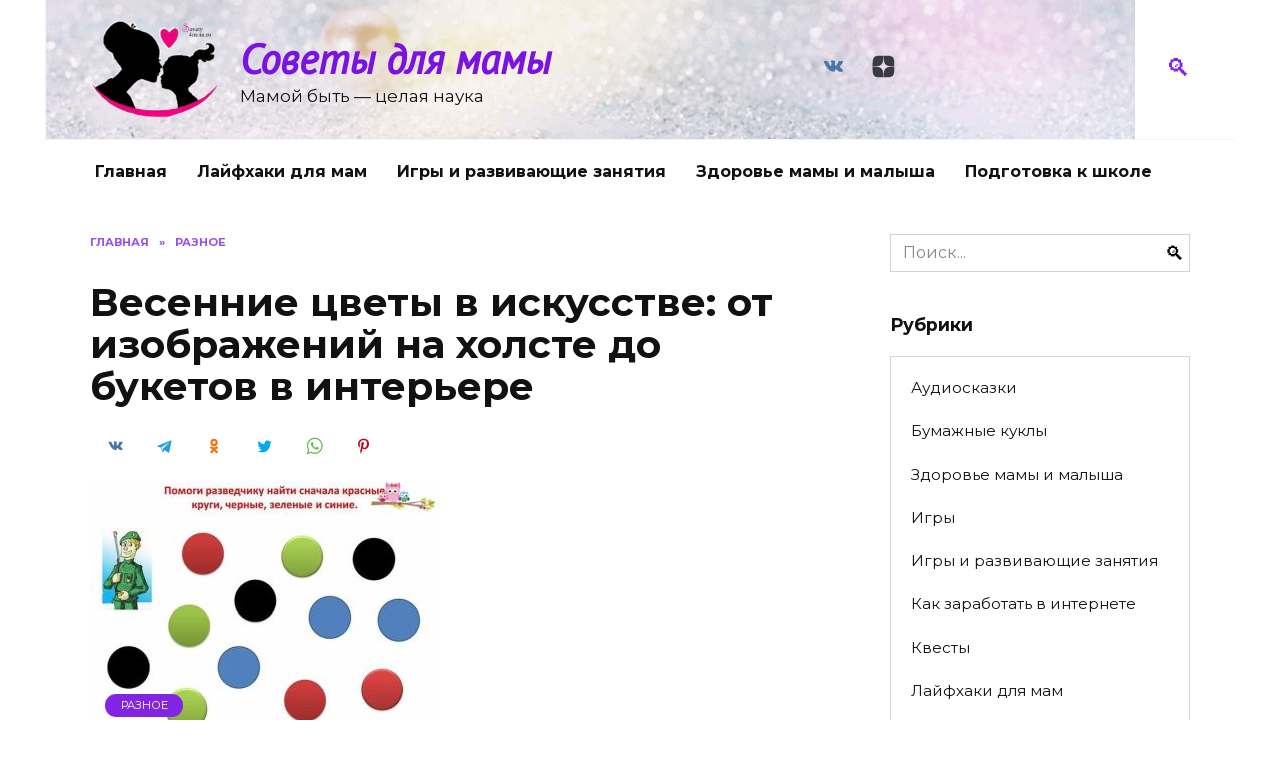

--- FILE ---
content_type: text/html; charset=UTF-8
request_url: https://sovety4mom.ru/vesennie-cvety-v-iskusstve-ot-izobrazhenij-na-holste-do-buketov-v-interere/
body_size: 19545
content:
<!doctype html>
<html lang="ru-RU">
<head>
	<meta charset="UTF-8">
	<meta name="viewport" content="width=device-width, initial-scale=1">

	<meta name='robots' content='index, follow, max-image-preview:large, max-snippet:-1, max-video-preview:-1' />

	<!-- This site is optimized with the Yoast SEO plugin v26.5 - https://yoast.com/wordpress/plugins/seo/ -->
	<title>Весенние цветы в искусстве: от изображений на холсте до букетов в интерьере</title>
	<meta name="description" content="История изображения весенних цветов в живописи Искусство изображения цветов на холсте имеет долгую и богатую историю, начиная с древних времен. Весенние" />
	<link rel="canonical" href="https://sovety4mom.ru/vesennie-cvety-v-iskusstve-ot-izobrazhenij-na-holste-do-buketov-v-interere/" />
	<meta name="twitter:card" content="summary_large_image" />
	<meta name="twitter:title" content="Весенние цветы в искусстве: от изображений на холсте до букетов в интерьере" />
	<meta name="twitter:description" content="История изображения весенних цветов в живописи Искусство изображения цветов на холсте имеет долгую и богатую историю, начиная с древних времен. Весенние" />
	<meta name="twitter:label1" content="Написано автором" />
	<meta name="twitter:data1" content="Виктория Печиева" />
	<script type="application/ld+json" class="yoast-schema-graph">{"@context":"https://schema.org","@graph":[{"@type":"Article","@id":"https://sovety4mom.ru/vesennie-cvety-v-iskusstve-ot-izobrazhenij-na-holste-do-buketov-v-interere/#article","isPartOf":{"@id":"https://sovety4mom.ru/vesennie-cvety-v-iskusstve-ot-izobrazhenij-na-holste-do-buketov-v-interere/"},"author":{"name":"Виктория Печиева","@id":"https://sovety4mom.ru/#/schema/person/b790cc74b6a519ab3b19ac1e836d2ca1"},"headline":"Весенние цветы в искусстве: от изображений на холсте до букетов в интерьере","datePublished":"2024-04-08T08:12:42+00:00","mainEntityOfPage":{"@id":"https://sovety4mom.ru/vesennie-cvety-v-iskusstve-ot-izobrazhenij-na-holste-do-buketov-v-interere/"},"wordCount":671,"commentCount":0,"publisher":{"@id":"https://sovety4mom.ru/#/schema/person/b790cc74b6a519ab3b19ac1e836d2ca1"},"image":{"@id":"https://sovety4mom.ru/vesennie-cvety-v-iskusstve-ot-izobrazhenij-na-holste-do-buketov-v-interere/#primaryimage"},"thumbnailUrl":"https://sovety4mom.ru/wp-content/uploads/2019/02/image-14.jpg","articleSection":["Разное"],"inLanguage":"ru-RU","potentialAction":[{"@type":"CommentAction","name":"Comment","target":["https://sovety4mom.ru/vesennie-cvety-v-iskusstve-ot-izobrazhenij-na-holste-do-buketov-v-interere/#respond"]}]},{"@type":"WebPage","@id":"https://sovety4mom.ru/vesennie-cvety-v-iskusstve-ot-izobrazhenij-na-holste-do-buketov-v-interere/","url":"https://sovety4mom.ru/vesennie-cvety-v-iskusstve-ot-izobrazhenij-na-holste-do-buketov-v-interere/","name":"Весенние цветы в искусстве: от изображений на холсте до букетов в интерьере","isPartOf":{"@id":"https://sovety4mom.ru/#website"},"primaryImageOfPage":{"@id":"https://sovety4mom.ru/vesennie-cvety-v-iskusstve-ot-izobrazhenij-na-holste-do-buketov-v-interere/#primaryimage"},"image":{"@id":"https://sovety4mom.ru/vesennie-cvety-v-iskusstve-ot-izobrazhenij-na-holste-do-buketov-v-interere/#primaryimage"},"thumbnailUrl":"https://sovety4mom.ru/wp-content/uploads/2019/02/image-14.jpg","datePublished":"2024-04-08T08:12:42+00:00","description":"История изображения весенних цветов в живописи Искусство изображения цветов на холсте имеет долгую и богатую историю, начиная с древних времен. Весенние","breadcrumb":{"@id":"https://sovety4mom.ru/vesennie-cvety-v-iskusstve-ot-izobrazhenij-na-holste-do-buketov-v-interere/#breadcrumb"},"inLanguage":"ru-RU","potentialAction":[{"@type":"ReadAction","target":["https://sovety4mom.ru/vesennie-cvety-v-iskusstve-ot-izobrazhenij-na-holste-do-buketov-v-interere/"]}]},{"@type":"ImageObject","inLanguage":"ru-RU","@id":"https://sovety4mom.ru/vesennie-cvety-v-iskusstve-ot-izobrazhenij-na-holste-do-buketov-v-interere/#primaryimage","url":"https://sovety4mom.ru/wp-content/uploads/2019/02/image-14.jpg","contentUrl":"https://sovety4mom.ru/wp-content/uploads/2019/02/image-14.jpg","width":350,"height":263},{"@type":"BreadcrumbList","@id":"https://sovety4mom.ru/vesennie-cvety-v-iskusstve-ot-izobrazhenij-na-holste-do-buketov-v-interere/#breadcrumb","itemListElement":[{"@type":"ListItem","position":1,"name":"Главная страница","item":"https://sovety4mom.ru/"},{"@type":"ListItem","position":2,"name":"Весенние цветы в искусстве: от изображений на холсте до букетов в интерьере"}]},{"@type":"WebSite","@id":"https://sovety4mom.ru/#website","url":"https://sovety4mom.ru/","name":"Советы для мамы","description":"Мамой быть - целая наука","publisher":{"@id":"https://sovety4mom.ru/#/schema/person/b790cc74b6a519ab3b19ac1e836d2ca1"},"potentialAction":[{"@type":"SearchAction","target":{"@type":"EntryPoint","urlTemplate":"https://sovety4mom.ru/?s={search_term_string}"},"query-input":{"@type":"PropertyValueSpecification","valueRequired":true,"valueName":"search_term_string"}}],"inLanguage":"ru-RU"},{"@type":["Person","Organization"],"@id":"https://sovety4mom.ru/#/schema/person/b790cc74b6a519ab3b19ac1e836d2ca1","name":"Виктория Печиева","image":{"@type":"ImageObject","inLanguage":"ru-RU","@id":"https://sovety4mom.ru/#/schema/person/image/","url":"https://secure.gravatar.com/avatar/aa03cdbde1a895f239fab149674bb79d9a10c22ceafa2edb51644b484f543de4?s=96&d=mm&r=g","contentUrl":"https://secure.gravatar.com/avatar/aa03cdbde1a895f239fab149674bb79d9a10c22ceafa2edb51644b484f543de4?s=96&d=mm&r=g","caption":"Виктория Печиева"},"logo":{"@id":"https://sovety4mom.ru/#/schema/person/image/"}}]}</script>
	<!-- / Yoast SEO plugin. -->


<link rel='dns-prefetch' href='//fonts.googleapis.com' />
<link rel="alternate" type="application/rss+xml" title="Советы для мамы &raquo; Лента комментариев к &laquo;Весенние цветы в искусстве: от изображений на холсте до букетов в интерьере&raquo;" href="https://sovety4mom.ru/vesennie-cvety-v-iskusstve-ot-izobrazhenij-na-holste-do-buketov-v-interere/feed/" />
<link rel="alternate" title="oEmbed (JSON)" type="application/json+oembed" href="https://sovety4mom.ru/wp-json/oembed/1.0/embed?url=https%3A%2F%2Fsovety4mom.ru%2Fvesennie-cvety-v-iskusstve-ot-izobrazhenij-na-holste-do-buketov-v-interere%2F" />
<link rel="alternate" title="oEmbed (XML)" type="text/xml+oembed" href="https://sovety4mom.ru/wp-json/oembed/1.0/embed?url=https%3A%2F%2Fsovety4mom.ru%2Fvesennie-cvety-v-iskusstve-ot-izobrazhenij-na-holste-do-buketov-v-interere%2F&#038;format=xml" />
<style id='wp-img-auto-sizes-contain-inline-css' type='text/css'>
img:is([sizes=auto i],[sizes^="auto," i]){contain-intrinsic-size:3000px 1500px}
/*# sourceURL=wp-img-auto-sizes-contain-inline-css */
</style>
<style id='wp-emoji-styles-inline-css' type='text/css'>

	img.wp-smiley, img.emoji {
		display: inline !important;
		border: none !important;
		box-shadow: none !important;
		height: 1em !important;
		width: 1em !important;
		margin: 0 0.07em !important;
		vertical-align: -0.1em !important;
		background: none !important;
		padding: 0 !important;
	}
/*# sourceURL=wp-emoji-styles-inline-css */
</style>
<style id='wp-block-library-inline-css' type='text/css'>
:root{--wp-block-synced-color:#7a00df;--wp-block-synced-color--rgb:122,0,223;--wp-bound-block-color:var(--wp-block-synced-color);--wp-editor-canvas-background:#ddd;--wp-admin-theme-color:#007cba;--wp-admin-theme-color--rgb:0,124,186;--wp-admin-theme-color-darker-10:#006ba1;--wp-admin-theme-color-darker-10--rgb:0,107,160.5;--wp-admin-theme-color-darker-20:#005a87;--wp-admin-theme-color-darker-20--rgb:0,90,135;--wp-admin-border-width-focus:2px}@media (min-resolution:192dpi){:root{--wp-admin-border-width-focus:1.5px}}.wp-element-button{cursor:pointer}:root .has-very-light-gray-background-color{background-color:#eee}:root .has-very-dark-gray-background-color{background-color:#313131}:root .has-very-light-gray-color{color:#eee}:root .has-very-dark-gray-color{color:#313131}:root .has-vivid-green-cyan-to-vivid-cyan-blue-gradient-background{background:linear-gradient(135deg,#00d084,#0693e3)}:root .has-purple-crush-gradient-background{background:linear-gradient(135deg,#34e2e4,#4721fb 50%,#ab1dfe)}:root .has-hazy-dawn-gradient-background{background:linear-gradient(135deg,#faaca8,#dad0ec)}:root .has-subdued-olive-gradient-background{background:linear-gradient(135deg,#fafae1,#67a671)}:root .has-atomic-cream-gradient-background{background:linear-gradient(135deg,#fdd79a,#004a59)}:root .has-nightshade-gradient-background{background:linear-gradient(135deg,#330968,#31cdcf)}:root .has-midnight-gradient-background{background:linear-gradient(135deg,#020381,#2874fc)}:root{--wp--preset--font-size--normal:16px;--wp--preset--font-size--huge:42px}.has-regular-font-size{font-size:1em}.has-larger-font-size{font-size:2.625em}.has-normal-font-size{font-size:var(--wp--preset--font-size--normal)}.has-huge-font-size{font-size:var(--wp--preset--font-size--huge)}.has-text-align-center{text-align:center}.has-text-align-left{text-align:left}.has-text-align-right{text-align:right}.has-fit-text{white-space:nowrap!important}#end-resizable-editor-section{display:none}.aligncenter{clear:both}.items-justified-left{justify-content:flex-start}.items-justified-center{justify-content:center}.items-justified-right{justify-content:flex-end}.items-justified-space-between{justify-content:space-between}.screen-reader-text{border:0;clip-path:inset(50%);height:1px;margin:-1px;overflow:hidden;padding:0;position:absolute;width:1px;word-wrap:normal!important}.screen-reader-text:focus{background-color:#ddd;clip-path:none;color:#444;display:block;font-size:1em;height:auto;left:5px;line-height:normal;padding:15px 23px 14px;text-decoration:none;top:5px;width:auto;z-index:100000}html :where(.has-border-color){border-style:solid}html :where([style*=border-top-color]){border-top-style:solid}html :where([style*=border-right-color]){border-right-style:solid}html :where([style*=border-bottom-color]){border-bottom-style:solid}html :where([style*=border-left-color]){border-left-style:solid}html :where([style*=border-width]){border-style:solid}html :where([style*=border-top-width]){border-top-style:solid}html :where([style*=border-right-width]){border-right-style:solid}html :where([style*=border-bottom-width]){border-bottom-style:solid}html :where([style*=border-left-width]){border-left-style:solid}html :where(img[class*=wp-image-]){height:auto;max-width:100%}:where(figure){margin:0 0 1em}html :where(.is-position-sticky){--wp-admin--admin-bar--position-offset:var(--wp-admin--admin-bar--height,0px)}@media screen and (max-width:600px){html :where(.is-position-sticky){--wp-admin--admin-bar--position-offset:0px}}

/*# sourceURL=wp-block-library-inline-css */
</style><style id='global-styles-inline-css' type='text/css'>
:root{--wp--preset--aspect-ratio--square: 1;--wp--preset--aspect-ratio--4-3: 4/3;--wp--preset--aspect-ratio--3-4: 3/4;--wp--preset--aspect-ratio--3-2: 3/2;--wp--preset--aspect-ratio--2-3: 2/3;--wp--preset--aspect-ratio--16-9: 16/9;--wp--preset--aspect-ratio--9-16: 9/16;--wp--preset--color--black: #000000;--wp--preset--color--cyan-bluish-gray: #abb8c3;--wp--preset--color--white: #ffffff;--wp--preset--color--pale-pink: #f78da7;--wp--preset--color--vivid-red: #cf2e2e;--wp--preset--color--luminous-vivid-orange: #ff6900;--wp--preset--color--luminous-vivid-amber: #fcb900;--wp--preset--color--light-green-cyan: #7bdcb5;--wp--preset--color--vivid-green-cyan: #00d084;--wp--preset--color--pale-cyan-blue: #8ed1fc;--wp--preset--color--vivid-cyan-blue: #0693e3;--wp--preset--color--vivid-purple: #9b51e0;--wp--preset--gradient--vivid-cyan-blue-to-vivid-purple: linear-gradient(135deg,rgb(6,147,227) 0%,rgb(155,81,224) 100%);--wp--preset--gradient--light-green-cyan-to-vivid-green-cyan: linear-gradient(135deg,rgb(122,220,180) 0%,rgb(0,208,130) 100%);--wp--preset--gradient--luminous-vivid-amber-to-luminous-vivid-orange: linear-gradient(135deg,rgb(252,185,0) 0%,rgb(255,105,0) 100%);--wp--preset--gradient--luminous-vivid-orange-to-vivid-red: linear-gradient(135deg,rgb(255,105,0) 0%,rgb(207,46,46) 100%);--wp--preset--gradient--very-light-gray-to-cyan-bluish-gray: linear-gradient(135deg,rgb(238,238,238) 0%,rgb(169,184,195) 100%);--wp--preset--gradient--cool-to-warm-spectrum: linear-gradient(135deg,rgb(74,234,220) 0%,rgb(151,120,209) 20%,rgb(207,42,186) 40%,rgb(238,44,130) 60%,rgb(251,105,98) 80%,rgb(254,248,76) 100%);--wp--preset--gradient--blush-light-purple: linear-gradient(135deg,rgb(255,206,236) 0%,rgb(152,150,240) 100%);--wp--preset--gradient--blush-bordeaux: linear-gradient(135deg,rgb(254,205,165) 0%,rgb(254,45,45) 50%,rgb(107,0,62) 100%);--wp--preset--gradient--luminous-dusk: linear-gradient(135deg,rgb(255,203,112) 0%,rgb(199,81,192) 50%,rgb(65,88,208) 100%);--wp--preset--gradient--pale-ocean: linear-gradient(135deg,rgb(255,245,203) 0%,rgb(182,227,212) 50%,rgb(51,167,181) 100%);--wp--preset--gradient--electric-grass: linear-gradient(135deg,rgb(202,248,128) 0%,rgb(113,206,126) 100%);--wp--preset--gradient--midnight: linear-gradient(135deg,rgb(2,3,129) 0%,rgb(40,116,252) 100%);--wp--preset--font-size--small: 19.5px;--wp--preset--font-size--medium: 20px;--wp--preset--font-size--large: 36.5px;--wp--preset--font-size--x-large: 42px;--wp--preset--font-size--normal: 22px;--wp--preset--font-size--huge: 49.5px;--wp--preset--spacing--20: 0.44rem;--wp--preset--spacing--30: 0.67rem;--wp--preset--spacing--40: 1rem;--wp--preset--spacing--50: 1.5rem;--wp--preset--spacing--60: 2.25rem;--wp--preset--spacing--70: 3.38rem;--wp--preset--spacing--80: 5.06rem;--wp--preset--shadow--natural: 6px 6px 9px rgba(0, 0, 0, 0.2);--wp--preset--shadow--deep: 12px 12px 50px rgba(0, 0, 0, 0.4);--wp--preset--shadow--sharp: 6px 6px 0px rgba(0, 0, 0, 0.2);--wp--preset--shadow--outlined: 6px 6px 0px -3px rgb(255, 255, 255), 6px 6px rgb(0, 0, 0);--wp--preset--shadow--crisp: 6px 6px 0px rgb(0, 0, 0);}:where(.is-layout-flex){gap: 0.5em;}:where(.is-layout-grid){gap: 0.5em;}body .is-layout-flex{display: flex;}.is-layout-flex{flex-wrap: wrap;align-items: center;}.is-layout-flex > :is(*, div){margin: 0;}body .is-layout-grid{display: grid;}.is-layout-grid > :is(*, div){margin: 0;}:where(.wp-block-columns.is-layout-flex){gap: 2em;}:where(.wp-block-columns.is-layout-grid){gap: 2em;}:where(.wp-block-post-template.is-layout-flex){gap: 1.25em;}:where(.wp-block-post-template.is-layout-grid){gap: 1.25em;}.has-black-color{color: var(--wp--preset--color--black) !important;}.has-cyan-bluish-gray-color{color: var(--wp--preset--color--cyan-bluish-gray) !important;}.has-white-color{color: var(--wp--preset--color--white) !important;}.has-pale-pink-color{color: var(--wp--preset--color--pale-pink) !important;}.has-vivid-red-color{color: var(--wp--preset--color--vivid-red) !important;}.has-luminous-vivid-orange-color{color: var(--wp--preset--color--luminous-vivid-orange) !important;}.has-luminous-vivid-amber-color{color: var(--wp--preset--color--luminous-vivid-amber) !important;}.has-light-green-cyan-color{color: var(--wp--preset--color--light-green-cyan) !important;}.has-vivid-green-cyan-color{color: var(--wp--preset--color--vivid-green-cyan) !important;}.has-pale-cyan-blue-color{color: var(--wp--preset--color--pale-cyan-blue) !important;}.has-vivid-cyan-blue-color{color: var(--wp--preset--color--vivid-cyan-blue) !important;}.has-vivid-purple-color{color: var(--wp--preset--color--vivid-purple) !important;}.has-black-background-color{background-color: var(--wp--preset--color--black) !important;}.has-cyan-bluish-gray-background-color{background-color: var(--wp--preset--color--cyan-bluish-gray) !important;}.has-white-background-color{background-color: var(--wp--preset--color--white) !important;}.has-pale-pink-background-color{background-color: var(--wp--preset--color--pale-pink) !important;}.has-vivid-red-background-color{background-color: var(--wp--preset--color--vivid-red) !important;}.has-luminous-vivid-orange-background-color{background-color: var(--wp--preset--color--luminous-vivid-orange) !important;}.has-luminous-vivid-amber-background-color{background-color: var(--wp--preset--color--luminous-vivid-amber) !important;}.has-light-green-cyan-background-color{background-color: var(--wp--preset--color--light-green-cyan) !important;}.has-vivid-green-cyan-background-color{background-color: var(--wp--preset--color--vivid-green-cyan) !important;}.has-pale-cyan-blue-background-color{background-color: var(--wp--preset--color--pale-cyan-blue) !important;}.has-vivid-cyan-blue-background-color{background-color: var(--wp--preset--color--vivid-cyan-blue) !important;}.has-vivid-purple-background-color{background-color: var(--wp--preset--color--vivid-purple) !important;}.has-black-border-color{border-color: var(--wp--preset--color--black) !important;}.has-cyan-bluish-gray-border-color{border-color: var(--wp--preset--color--cyan-bluish-gray) !important;}.has-white-border-color{border-color: var(--wp--preset--color--white) !important;}.has-pale-pink-border-color{border-color: var(--wp--preset--color--pale-pink) !important;}.has-vivid-red-border-color{border-color: var(--wp--preset--color--vivid-red) !important;}.has-luminous-vivid-orange-border-color{border-color: var(--wp--preset--color--luminous-vivid-orange) !important;}.has-luminous-vivid-amber-border-color{border-color: var(--wp--preset--color--luminous-vivid-amber) !important;}.has-light-green-cyan-border-color{border-color: var(--wp--preset--color--light-green-cyan) !important;}.has-vivid-green-cyan-border-color{border-color: var(--wp--preset--color--vivid-green-cyan) !important;}.has-pale-cyan-blue-border-color{border-color: var(--wp--preset--color--pale-cyan-blue) !important;}.has-vivid-cyan-blue-border-color{border-color: var(--wp--preset--color--vivid-cyan-blue) !important;}.has-vivid-purple-border-color{border-color: var(--wp--preset--color--vivid-purple) !important;}.has-vivid-cyan-blue-to-vivid-purple-gradient-background{background: var(--wp--preset--gradient--vivid-cyan-blue-to-vivid-purple) !important;}.has-light-green-cyan-to-vivid-green-cyan-gradient-background{background: var(--wp--preset--gradient--light-green-cyan-to-vivid-green-cyan) !important;}.has-luminous-vivid-amber-to-luminous-vivid-orange-gradient-background{background: var(--wp--preset--gradient--luminous-vivid-amber-to-luminous-vivid-orange) !important;}.has-luminous-vivid-orange-to-vivid-red-gradient-background{background: var(--wp--preset--gradient--luminous-vivid-orange-to-vivid-red) !important;}.has-very-light-gray-to-cyan-bluish-gray-gradient-background{background: var(--wp--preset--gradient--very-light-gray-to-cyan-bluish-gray) !important;}.has-cool-to-warm-spectrum-gradient-background{background: var(--wp--preset--gradient--cool-to-warm-spectrum) !important;}.has-blush-light-purple-gradient-background{background: var(--wp--preset--gradient--blush-light-purple) !important;}.has-blush-bordeaux-gradient-background{background: var(--wp--preset--gradient--blush-bordeaux) !important;}.has-luminous-dusk-gradient-background{background: var(--wp--preset--gradient--luminous-dusk) !important;}.has-pale-ocean-gradient-background{background: var(--wp--preset--gradient--pale-ocean) !important;}.has-electric-grass-gradient-background{background: var(--wp--preset--gradient--electric-grass) !important;}.has-midnight-gradient-background{background: var(--wp--preset--gradient--midnight) !important;}.has-small-font-size{font-size: var(--wp--preset--font-size--small) !important;}.has-medium-font-size{font-size: var(--wp--preset--font-size--medium) !important;}.has-large-font-size{font-size: var(--wp--preset--font-size--large) !important;}.has-x-large-font-size{font-size: var(--wp--preset--font-size--x-large) !important;}
/*# sourceURL=global-styles-inline-css */
</style>

<style id='classic-theme-styles-inline-css' type='text/css'>
/*! This file is auto-generated */
.wp-block-button__link{color:#fff;background-color:#32373c;border-radius:9999px;box-shadow:none;text-decoration:none;padding:calc(.667em + 2px) calc(1.333em + 2px);font-size:1.125em}.wp-block-file__button{background:#32373c;color:#fff;text-decoration:none}
/*# sourceURL=/wp-includes/css/classic-themes.min.css */
</style>
<link rel='stylesheet' id='google-fonts-css' href='https://fonts.googleapis.com/css?family=Montserrat%3A400%2C400i%2C700%7CPT+Sans%3A400%2C400i%2C700&#038;subset=cyrillic&#038;display=swap&#038;ver=6.9'  media='all' />
<link rel='stylesheet' id='reboot-style-css' href='https://sovety4mom.ru/wp-content/themes/reboot/assets/css/style.min.css?ver=1.0.0'  media='all' />
<link rel='stylesheet' id='reboot-style-child-css' href='https://sovety4mom.ru/wp-content/themes/reboot_child/style.css?ver=6.9'  media='all' />
<script type="text/javascript" src="https://sovety4mom.ru/wp-includes/js/jquery/jquery.min.js?ver=3.7.1" id="jquery-core-js"></script>
<script type="text/javascript" src="https://sovety4mom.ru/wp-includes/js/jquery/jquery-migrate.min.js?ver=3.4.1" id="jquery-migrate-js"></script>
<link rel="https://api.w.org/" href="https://sovety4mom.ru/wp-json/" /><link rel="alternate" title="JSON" type="application/json" href="https://sovety4mom.ru/wp-json/wp/v2/posts/5691" /><link rel="EditURI" type="application/rsd+xml" title="RSD" href="https://sovety4mom.ru/xmlrpc.php?rsd" />
<meta name="generator" content="WordPress 6.9" />
<link rel='shortlink' href='https://sovety4mom.ru/?p=5691' />

    <style>::selection, .card-slider__category, .card-slider-container .swiper-pagination-bullet-active, .post-card--grid .post-card__thumbnail:before, .post-card:not(.post-card--small) .post-card__thumbnail a:before, .post-card:not(.post-card--small) .post-card__category,  .post-box--high .post-box__category span, .post-box--wide .post-box__category span, .page-separator, .pagination .nav-links .page-numbers:not(.dots):not(.current):before, .btn, .btn-primary:hover, .btn-primary:not(:disabled):not(.disabled).active, .btn-primary:not(:disabled):not(.disabled):active, .show>.btn-primary.dropdown-toggle, .comment-respond .form-submit input, .page-links__item{background-color:#8224e3}.entry-image--big .entry-image__body .post-card__category a, .home-text ul:not([class])>li:before, .page-content ul:not([class])>li:before, .taxonomy-description ul:not([class])>li:before, .widget-area .widget_categories ul.menu li a:before, .widget-area .widget_categories ul.menu li span:before, .widget-area .widget_categories>ul li a:before, .widget-area .widget_categories>ul li span:before, .widget-area .widget_nav_menu ul.menu li a:before, .widget-area .widget_nav_menu ul.menu li span:before, .widget-area .widget_nav_menu>ul li a:before, .widget-area .widget_nav_menu>ul li span:before, .page-links .page-numbers:not(.dots):not(.current):before, .page-links .post-page-numbers:not(.dots):not(.current):before, .pagination .nav-links .page-numbers:not(.dots):not(.current):before, .pagination .nav-links .post-page-numbers:not(.dots):not(.current):before, .entry-image--full .entry-image__body .post-card__category a, .entry-image--fullscreen .entry-image__body .post-card__category a, .entry-image--wide .entry-image__body .post-card__category a{background-color:#8224e3}.comment-respond input:focus, select:focus, textarea:focus, .post-card--grid.post-card--thumbnail-no, .post-card--standard:after, .post-card--related.post-card--thumbnail-no:hover, .spoiler-box, .btn-primary, .btn-primary:hover, .btn-primary:not(:disabled):not(.disabled).active, .btn-primary:not(:disabled):not(.disabled):active, .show>.btn-primary.dropdown-toggle, .inp:focus, .entry-tag:focus, .entry-tag:hover, .search-screen .search-form .search-field:focus, .entry-content ul:not([class])>li:before, .text-content ul:not([class])>li:before, .entry-content blockquote,
        .input:focus, input[type=color]:focus, input[type=date]:focus, input[type=datetime-local]:focus, input[type=datetime]:focus, input[type=email]:focus, input[type=month]:focus, input[type=number]:focus, input[type=password]:focus, input[type=range]:focus, input[type=search]:focus, input[type=tel]:focus, input[type=text]:focus, input[type=time]:focus, input[type=url]:focus, input[type=week]:focus, select:focus, textarea:focus{border-color:#8224e3 !important}.post-card--grid a:hover, .post-card--small .post-card__category, .post-card__author:before, .post-card__comments:before, .post-card__date:before, .post-card__like:before, .post-card__views:before, .entry-author:before, .entry-date:before, .entry-time:before, .entry-views:before, .entry-content ol:not([class])>li:before, .text-content ol:not([class])>li:before, .entry-content blockquote:before, .spoiler-box__title:after, .search-icon:hover:before, .search-form .search-submit:hover:before, .star-rating-item.hover,
        .comment-list .bypostauthor>.comment-body .comment-author:after,
        .breadcrumb a, .breadcrumb span,
        .search-screen .search-form .search-submit:before, 
        .star-rating--score-1:not(.hover) .star-rating-item:nth-child(1),
        .star-rating--score-2:not(.hover) .star-rating-item:nth-child(1), .star-rating--score-2:not(.hover) .star-rating-item:nth-child(2),
        .star-rating--score-3:not(.hover) .star-rating-item:nth-child(1), .star-rating--score-3:not(.hover) .star-rating-item:nth-child(2), .star-rating--score-3:not(.hover) .star-rating-item:nth-child(3),
        .star-rating--score-4:not(.hover) .star-rating-item:nth-child(1), .star-rating--score-4:not(.hover) .star-rating-item:nth-child(2), .star-rating--score-4:not(.hover) .star-rating-item:nth-child(3), .star-rating--score-4:not(.hover) .star-rating-item:nth-child(4),
        .star-rating--score-5:not(.hover) .star-rating-item:nth-child(1), .star-rating--score-5:not(.hover) .star-rating-item:nth-child(2), .star-rating--score-5:not(.hover) .star-rating-item:nth-child(3), .star-rating--score-5:not(.hover) .star-rating-item:nth-child(4), .star-rating--score-5:not(.hover) .star-rating-item:nth-child(5){color:#8224e3}a:hover, a:focus, a:active, .spanlink:hover, .top-menu ul li>span:hover, .main-navigation ul li a:hover, .main-navigation ul li span:hover, .footer-navigation ul li a:hover, .footer-navigation ul li span:hover, .comment-reply-link:hover, .pseudo-link:hover, .child-categories ul li a:hover{color:#8224e3}.top-menu>ul>li>a:before, .top-menu>ul>li>span:before{background:#8224e3}.child-categories ul li a:hover, .post-box--no-thumb a:hover{border-color:#8224e3}.post-box--card:hover{box-shadow: inset 0 0 0 1px #8224e3}.post-box--card:hover{-webkit-box-shadow: inset 0 0 0 1px #8224e3}@media (min-width: 768px){body{background-attachment: scroll}}.site-header, .site-header a, .site-header .pseudo-link{color:#8224e3}.humburger span, .top-menu>ul>li>a:before, .top-menu>ul>li>span:before{background:#8224e3}.site-title, .site-title a{color:#7a12e2}@media (min-width: 768px){.site-header{background-image: url("https://sovety4mom.ru/wp-content/uploads/2020/06/2020-06-05_085525.png")}}.site-footer{background-color:#be7fe2}.site-title, .site-title a{font-family:"PT Sans" ,"Helvetica Neue", Helvetica, Arial, sans-serif;font-size:41px;font-weight:bold;font-style:italic;}.site-description{font-size:17px;}</style>
<style type="text/css">.recentcomments a{display:inline !important;padding:0 !important;margin:0 !important;}</style><link rel="icon" href="https://sovety4mom.ru/wp-content/uploads/2020/06/cropped-unnamed-32x32.png" sizes="32x32" />
<link rel="icon" href="https://sovety4mom.ru/wp-content/uploads/2020/06/cropped-unnamed-192x192.png" sizes="192x192" />
<link rel="apple-touch-icon" href="https://sovety4mom.ru/wp-content/uploads/2020/06/cropped-unnamed-180x180.png" />
<meta name="msapplication-TileImage" content="https://sovety4mom.ru/wp-content/uploads/2020/06/cropped-unnamed-270x270.png" />
    </head>
 
<body class="wp-singular post-template-default single single-post postid-5691 single-format-standard wp-embed-responsive wp-theme-reboot wp-child-theme-reboot_child sidebar-right">



<div id="page" class="site">
    <a class="skip-link screen-reader-text" href="#content">Перейти к содержанию</a>

    <div class="search-screen-overlay js-search-screen-overlay"></div>
    <div class="search-screen js-search-screen">
        
<form role="search" method="get" class="search-form" action="https://sovety4mom.ru/">
    <label>
        <span class="screen-reader-text">Search for:</span>
        <input type="search" class="search-field" placeholder="Поиск..." value="" name="s">
    </label>
    <button type="submit" class="search-submit"></button>
</form>    </div>

    

<header id="masthead" class="site-header fixed" itemscope itemtype="http://schema.org/WPHeader">
    <div class="site-header-inner fixed">

        <div class="humburger js-humburger"><span></span><span></span><span></span></div>

        
<div class="site-branding">

    <div class="site-logotype"><a href="https://sovety4mom.ru/"><img src="https://sovety4mom.ru/wp-content/uploads/2020/06/логотип.png" alt="Советы для мамы"></a></div><div class="site-branding__body"><div class="site-title"><a href="https://sovety4mom.ru/">Советы для мамы</a></div><p class="site-description">Мамой быть &#8212; целая наука</p></div></div><!-- .site-branding -->
<div class="social-links">
    <div class="social-buttons social-buttons--square social-buttons--circle">

    <span class="social-button social-button--vkontakte js-link" data-href="aHR0cHM6Ly92ay5jb20vY2x1YjEzNTgxNzQxMw==" data-target="_blank"></span><span class="social-button social-button--yandexzen js-link" data-href="aHR0cHM6Ly96ZW4ueWFuZGV4LnJ1L3VzZXIvajFmYTgwcTl5bnZoam40YnFxNXUzdmh0ZGM=" data-target="_blank"></span>
    </div>
</div>

                <div class="header-search">
                    <span class="search-icon js-search-icon"></span>
                </div>
            
    </div>
</header><!-- #masthead -->


    
    
    <nav id="site-navigation" class="main-navigation fixed">
        <div class="main-navigation-inner full">
            <div class="menu-sample-hmenu-container"><ul id="header_menu" class="menu"><li id="menu-item-1730" class="menu-item menu-item-type-custom menu-item-object-custom menu-item-home menu-item-1730"><a href="https://sovety4mom.ru">Главная</a></li>
<li id="menu-item-1872" class="menu-item menu-item-type-taxonomy menu-item-object-category menu-item-1872"><a href="https://sovety4mom.ru/category/lajfhaki-dlja-mam/">Лайфхаки для мам</a></li>
<li id="menu-item-1873" class="menu-item menu-item-type-taxonomy menu-item-object-category menu-item-1873"><a href="https://sovety4mom.ru/category/igryi-i-razvivayushhie-zanyatiya/">Игры и развивающие занятия</a></li>
<li id="menu-item-1874" class="menu-item menu-item-type-taxonomy menu-item-object-category menu-item-1874"><a href="https://sovety4mom.ru/category/zdorove-mamyi-i-malyisha/">Здоровье мамы и малыша</a></li>
<li id="menu-item-1875" class="menu-item menu-item-type-taxonomy menu-item-object-category menu-item-1875"><a href="https://sovety4mom.ru/category/podgotovka-k-shkole/">Подготовка к школе</a></li>
</ul></div>        </div>
    </nav><!-- #site-navigation -->

    

    <div class="mobile-menu-placeholder js-mobile-menu-placeholder"></div>
    
	
    <div id="content" class="site-content fixed">

        
        <div class="site-content-inner">
    
        
        <div id="primary" class="content-area" itemscope itemtype="http://schema.org/Article">
            <main id="main" class="site-main article-card">

                
<article id="post-5691" class="article-post post-5691 post type-post status-publish format-standard has-post-thumbnail  category-uncategorized">

    
        <div class="breadcrumb" itemscope itemtype="http://schema.org/BreadcrumbList"><span class="breadcrumb-item" itemprop="itemListElement" itemscope itemtype="http://schema.org/ListItem"><a href="https://sovety4mom.ru/" itemprop="item"><span itemprop="name">Главная</span></a><meta itemprop="position" content="0"></span> <span class="breadcrumb-separator">»</span> <span class="breadcrumb-item" itemprop="itemListElement" itemscope itemtype="http://schema.org/ListItem"><a href="https://sovety4mom.ru/category/uncategorized/" itemprop="item"><span itemprop="name">Разное</span></a><meta itemprop="position" content="1"></span></div>
                                <h1 class="entry-title" itemprop="headline">Весенние цветы в искусстве: от изображений на холсте до букетов в интерьере</h1>
                    
                    <div class="social-buttons"><span class="social-button social-button--vkontakte" data-social="vkontakte"><span data-counter="vkontakte"></span></span><span class="social-button social-button--telegram" data-social="telegram"></span><span class="social-button social-button--odnoklassniki" data-social="odnoklassniki"><span data-counter="odnoklassniki"></span></span><span class="social-button social-button--twitter" data-social="twitter"></span><span class="social-button social-button--sms" data-social="sms"></span><span class="social-button social-button--whatsapp" data-social="whatsapp"></span><span class="social-button social-button--pinterest" data-social="pinterest" data-url="https://sovety4mom.ru/vesennie-cvety-v-iskusstve-ot-izobrazhenij-na-holste-do-buketov-v-interere/" data-title="Весенние цветы в искусстве: от изображений на холсте до букетов в интерьере" data-description="SQLITE NOT INSTALLEDИстория изображения весенних цветов в живописи Искусство изображения цветов на холсте имеет долгую и богатую историю, начиная с древних времен. Весенние цветы, с их нежностью и свежестью, всегда были популярной темой среди художников различных эпох и стилей. Еще в эпоху Ренессанса мастера использовали цветы как символы различных чувств и мыслей. Например, полевые цветы [&hellip;]" data-image="https://sovety4mom.ru/wp-content/uploads/2019/02/image-14-150x150.jpg"><span data-counter="pinterest"></span></span></div>        
                    <div class="entry-image post-card post-card__thumbnail">
                <img width="350" height="263" src="https://sovety4mom.ru/wp-content/uploads/2019/02/image-14.jpg" class="attachment-reboot_standard size-reboot_standard wp-post-image" alt="" itemprop="image" decoding="async" fetchpriority="high" srcset="https://sovety4mom.ru/wp-content/uploads/2019/02/image-14.jpg 350w, https://sovety4mom.ru/wp-content/uploads/2019/02/image-14-300x225.jpg 300w" sizes="(max-width: 350px) 100vw, 350px" />                                    <span class="post-card__category"><a href="https://sovety4mom.ru/category/uncategorized/" itemprop="articleSection">Разное</a></span>
                            </div>

        
    
            <div class="entry-meta">
                        <span class="entry-time"><span class="entry-label">На чтение</span> 4 мин.</span>            <span class="entry-views"><span class="entry-label">Просмотров</span> <span class="js-views-count" data-post_id="5691">6</span></span>            <span class="entry-date"><span class="entry-label">Опубликовано</span> <time itemprop="datePublished" datetime="2024-04-08">08.04.2024</time></span>        </div>
    
    
    <div class="entry-content" itemprop="articleBody">
        <div class="table-of-contents open"><div class="table-of-contents__header"><span class="table-of-contents__hide js-table-of-contents-hide">Содержание</span></div><ol class="table-of-contents__list js-table-of-contents-list">
<li class="level-1"><a href="#istoriya-izobrazheniya-vesennih-tsvetov-v">История изображения весенних цветов в живописи</a></li><li class="level-2"><a href="#tehniki-izobrazheniya-vesennih-tsvetov-v">Техники изображения весенних цветов в искусстве</a></li><li class="level-1"><a href="#kak-izobrazit-vesennie-tsvety-na-holste">Как изобразить весенние цветы на холсте</a></li><li class="level-2"><a href="#podgotovka-kraski-i-miksovanie-tsvetov">Подготовка краски и миксование цветов</a></li><li class="level-2"><a href="#sozdanie-kompozitsii-i-kompozitsionnoe-postroenie">Создание композиции и композиционное построение</a></li><li class="level-1"><a href="#vesennie-tsvety-v-interere-kak-sozdat-uyut">Весенние цветы в интерьере: как создать уют с помощью цветов</a></li><li class="level-2"><a href="#vybor-tsvetov-dlya-interera">Выбор цветов для интерьера</a></li><li class="level-2"><a href="#ukrashenie-interera-vesennimi-tsvetami">Украшение интерьера весенними цветами</a></li><li class="level-1"><a href="#zaklyuchenie">Заключение</a></li></ol></div><p style="color:red">SQLITE NOT INSTALLED</p><h2 id="istoriya-izobrazheniya-vesennih-tsvetov-v">История изображения весенних цветов в живописи</h2>
<p>Искусство изображения цветов на холсте имеет долгую и богатую историю, начиная с древних времен. Весенние цветы, с их нежностью и свежестью, всегда были популярной темой среди художников различных эпох и стилей. Еще в эпоху Ренессанса мастера использовали цветы как символы различных чувств и мыслей. Например, полевые цветы часто ассоциировались с простотой и чистотой.</p>
<p>В конце XIX &#8212; начале XX веков флористика становится популярной в живописи. Импрессионисты, такие как Клод Моне и Пьер-Огюст Ренуар, часто изображали цветы в своих произведениях, стремясь передать свет и цвет природы. Их работы полны живых оттенков и ярких красок, которые позволяют зрителю почувствовать всю красоту весенних цветов.</p>
<h3 id="tehniki-izobrazheniya-vesennih-tsvetov-v">Техники изображения весенних цветов в искусстве</h3>
<p>Существует множество техник изображения цветов в искусстве, каждая из которых придает работе особый характер и настроение. Например, акварельное написание цветов создает нежные и воздушные образы, а масляная живопись позволяет более детально проработать каждый лепесток и оттенок.</p>
<p>Одной из популярных техник является ботаническая живопись, которая требует точности и мастерства в передаче мельчайших деталей цветов. Художники, специализирующиеся на этой технике, стремятся к максимальной реалистичности изображения, чтобы зритель мог в точности узнать каждый вид цветка.</p>
<h2 id="kak-izobrazit-vesennie-tsvety-na-holste">Как изобразить весенние цветы на холсте</h2>
<p>Для многих начинающих художников изображение цветов может показаться сложным заданием, требующим особых навыков и таланта. Однако, с некоторой практикой и терпением каждый может научиться рисовать весенние цветы на холсте.</p>
<p>Прежде всего, важно выбрать правильные материалы для работы. Для работы с цветами на холсте можно использовать различные средства: масляные краски, акварель, акрил или даже цветные карандаши. Каждый материал имеет свои особенности и позволяет создать уникальные работы.</p>
<h3 id="podgotovka-kraski-i-miksovanie-tsvetov">Подготовка краски и миксование цветов</h3>
<p>Прежде чем начать работу, важно подготовить краски и основные цвета для палитры. Для изображения весенних цветов можно использовать широкий спектр цветов, от нежных пастельных оттенков до ярких контрастных цветов.</p>
<p>Миксование цветов &#8212; это важный этап работы, который позволяет создать уникальные оттенки и насыщенность цветов. Правильно подобранные цвета позволят создать реалистичное изображение цветов, в котором будут отражены все их нюансы и оттенки.</p>
<h3 id="sozdanie-kompozitsii-i-kompozitsionnoe-postroenie">Создание композиции и композиционное построение</h3>
<p>Одним из важных аспектов в изображении весенних цветов на холсте является создание композиции. Правильно построенная композиция позволяет создать гармоничное и интересное изображение, которое привлечет внимание зрителя и будет приятно смотреться в интерьере.</p>
<p>Композиционное построение цветов может быть разнообразным: от изображения букета на фоне природы до отдельного цветка на пустом холсте. Важно помнить о пропорциях и равновесии элементов, чтобы создать удачное сочетание цветов и форм.</p>
<h2 id="vesennie-tsvety-v-interere-kak-sozdat-uyut">Весенние цветы в интерьере: как создать уют с помощью цветов</h2>
<p>Весенние цветы могут стать прекрасным украшением для любого интерьера, придавая ему свежесть и яркость. Букеты цветов в вазе или изображения цветов на стенах могут стать украшением любого помещения.</p>
<h3 id="vybor-tsvetov-dlya-interera">Выбор цветов для интерьера</h3>
<p>При выборе цветов для интерьера важно учитывать общую цветовую гамму помещения. Весенние цветы могут быть отличным дополнением к любому стилю интерьера, при этом можно выбирать как яркие и контрастные цвета, так и нежные и пастельные оттенки.</p>
<p>Не стоит забывать о значении каждого цвета. Например, желтые цветы часто ассоциируются с радостью и солнечной энергией, а розовые цветы – с нежностью и любовью. Подбирая цветы для интерьера, можно создать особую атмосферу и настроение в помещении.</p>
<h3 id="ukrashenie-interera-vesennimi-tsvetami">Украшение интерьера весенними цветами</h3>
<p>Существует множество способов украсить интерьер весенними цветами. Например, букет цветов в вазе на столе или полках придадут помещению свежий и яркий вид. Также можно использовать цветочные композиции в качестве декора для стен или оконного проема.</p>
<p>Изображения цветов на холсте или в рамках также могут стать отличным украшением для интерьера. Масляная живопись или акварельные работы с весенними цветами можно разместить на стенах гостиной или спальни, придавая помещению особую атмосферу и стиль.</p>
<h2 id="zaklyuchenie">Заключение</h2>
<p>Искусство изображения весенних цветов на холсте имеет долгую и богатую историю, начиная с древних времен и до современных художников. Весенние цветы, с их нежностью и свежестью, всегда были популярной темой в живописи и декоре интерьера.</p>
<p>Вне зависимости от того, изображаете ли вы цветы на холсте или используете их для украшения интерьера, весенние цветы способны привнести в помещение яркость, свежесть и радость. Будь то яркий букет в вазе или нежное изображение цветов на стенах, цветы всегда будут уместны и прекрасны.</p>    </div><!-- .entry-content -->

</article>






    <div class="rating-box">
        <div class="rating-box__header">Оцените статью</div>
		<div class="star-rating js-star-rating star-rating--score-0" data-post-id="5691" data-rating-count="" data-rating-sum="" data-rating-value=""><span class="star-rating-item js-star-rating-item" data-score="1"><svg aria-hidden="true" role="img" xmlns="http://www.w3.org/2000/svg" viewBox="0 0 576 512" class="i-ico"><path fill="currentColor" d="M259.3 17.8L194 150.2 47.9 171.5c-26.2 3.8-36.7 36.1-17.7 54.6l105.7 103-25 145.5c-4.5 26.3 23.2 46 46.4 33.7L288 439.6l130.7 68.7c23.2 12.2 50.9-7.4 46.4-33.7l-25-145.5 105.7-103c19-18.5 8.5-50.8-17.7-54.6L382 150.2 316.7 17.8c-11.7-23.6-45.6-23.9-57.4 0z" class="ico-star"></path></svg></span><span class="star-rating-item js-star-rating-item" data-score="2"><svg aria-hidden="true" role="img" xmlns="http://www.w3.org/2000/svg" viewBox="0 0 576 512" class="i-ico"><path fill="currentColor" d="M259.3 17.8L194 150.2 47.9 171.5c-26.2 3.8-36.7 36.1-17.7 54.6l105.7 103-25 145.5c-4.5 26.3 23.2 46 46.4 33.7L288 439.6l130.7 68.7c23.2 12.2 50.9-7.4 46.4-33.7l-25-145.5 105.7-103c19-18.5 8.5-50.8-17.7-54.6L382 150.2 316.7 17.8c-11.7-23.6-45.6-23.9-57.4 0z" class="ico-star"></path></svg></span><span class="star-rating-item js-star-rating-item" data-score="3"><svg aria-hidden="true" role="img" xmlns="http://www.w3.org/2000/svg" viewBox="0 0 576 512" class="i-ico"><path fill="currentColor" d="M259.3 17.8L194 150.2 47.9 171.5c-26.2 3.8-36.7 36.1-17.7 54.6l105.7 103-25 145.5c-4.5 26.3 23.2 46 46.4 33.7L288 439.6l130.7 68.7c23.2 12.2 50.9-7.4 46.4-33.7l-25-145.5 105.7-103c19-18.5 8.5-50.8-17.7-54.6L382 150.2 316.7 17.8c-11.7-23.6-45.6-23.9-57.4 0z" class="ico-star"></path></svg></span><span class="star-rating-item js-star-rating-item" data-score="4"><svg aria-hidden="true" role="img" xmlns="http://www.w3.org/2000/svg" viewBox="0 0 576 512" class="i-ico"><path fill="currentColor" d="M259.3 17.8L194 150.2 47.9 171.5c-26.2 3.8-36.7 36.1-17.7 54.6l105.7 103-25 145.5c-4.5 26.3 23.2 46 46.4 33.7L288 439.6l130.7 68.7c23.2 12.2 50.9-7.4 46.4-33.7l-25-145.5 105.7-103c19-18.5 8.5-50.8-17.7-54.6L382 150.2 316.7 17.8c-11.7-23.6-45.6-23.9-57.4 0z" class="ico-star"></path></svg></span><span class="star-rating-item js-star-rating-item" data-score="5"><svg aria-hidden="true" role="img" xmlns="http://www.w3.org/2000/svg" viewBox="0 0 576 512" class="i-ico"><path fill="currentColor" d="M259.3 17.8L194 150.2 47.9 171.5c-26.2 3.8-36.7 36.1-17.7 54.6l105.7 103-25 145.5c-4.5 26.3 23.2 46 46.4 33.7L288 439.6l130.7 68.7c23.2 12.2 50.9-7.4 46.4-33.7l-25-145.5 105.7-103c19-18.5 8.5-50.8-17.7-54.6L382 150.2 316.7 17.8c-11.7-23.6-45.6-23.9-57.4 0z" class="ico-star"></path></svg></span></div>    </div>


    <div class="entry-social">
		
        		<div class="social-buttons"><span class="social-button social-button--vkontakte" data-social="vkontakte"><span data-counter="vkontakte"></span></span><span class="social-button social-button--telegram" data-social="telegram"></span><span class="social-button social-button--odnoklassniki" data-social="odnoklassniki"><span data-counter="odnoklassniki"></span></span><span class="social-button social-button--twitter" data-social="twitter"></span><span class="social-button social-button--sms" data-social="sms"></span><span class="social-button social-button--whatsapp" data-social="whatsapp"></span><span class="social-button social-button--pinterest" data-social="pinterest" data-url="https://sovety4mom.ru/vesennie-cvety-v-iskusstve-ot-izobrazhenij-na-holste-do-buketov-v-interere/" data-title="Весенние цветы в искусстве: от изображений на холсте до букетов в интерьере" data-description="SQLITE NOT INSTALLEDИстория изображения весенних цветов в живописи Искусство изображения цветов на холсте имеет долгую и богатую историю, начиная с древних времен. Весенние цветы, с их нежностью и свежестью, всегда были популярной темой среди художников различных эпох и стилей. Еще в эпоху Ренессанса мастера использовали цветы как символы различных чувств и мыслей. Например, полевые цветы [&hellip;]" data-image="https://sovety4mom.ru/wp-content/uploads/2019/02/image-14-150x150.jpg"><span data-counter="pinterest"></span></span></div>            </div>





    <meta itemprop="author" content="Виктория Печиева">
<meta itemscope itemprop="mainEntityOfPage" itemType="https://schema.org/WebPage" itemid="https://sovety4mom.ru/vesennie-cvety-v-iskusstve-ot-izobrazhenij-na-holste-do-buketov-v-interere/" content="Весенние цветы в искусстве: от изображений на холсте до букетов в интерьере">
<meta itemprop="dateModified" content="2024-04-08">
<div itemprop="publisher" itemscope itemtype="https://schema.org/Organization" style="display: none;"><div itemprop="logo" itemscope itemtype="https://schema.org/ImageObject"><img itemprop="url image" src="https://sovety4mom.ru/wp-content/uploads/2020/06/логотип.png" alt="Советы для мамы"></div><meta itemprop="name" content="Советы для мамы"><meta itemprop="telephone" content="11111"><meta itemprop="address" content="Россия"></div>
<div id="comments" class="comments-area">

    	<div id="respond" class="comment-respond">
		<div id="reply-title" class="comment-reply-title">Добавить комментарий <small><a rel="nofollow" id="cancel-comment-reply-link" href="/vesennie-cvety-v-iskusstve-ot-izobrazhenij-na-holste-do-buketov-v-interere/#respond" style="display:none;">Отменить ответ</a></small></div><form action="https://sovety4mom.ru/wp-comments-post.php" method="post" id="commentform" class="comment-form"><p class="comment-form-author"><label class="screen-reader-text" for="author">Имя <span class="required">*</span></label> <input id="author" name="author" type="text" value="" size="30" maxlength="245"  required='required' placeholder="Имя" /></p>
<p class="comment-form-email"><label class="screen-reader-text" for="email">Email <span class="required">*</span></label> <input id="email" name="email" type="email" value="" size="30" maxlength="100"  required='required' placeholder="Email" /></p>
<p class="comment-form-url"><label class="screen-reader-text" for="url">Сайт</label> <input id="url" name="url" type="url" value="" size="30" maxlength="200" placeholder="Сайт" /></p>
<p class="comment-form-comment"><label class="screen-reader-text" for="comment">Комментарий</label> <textarea id="comment" name="comment" cols="45" rows="8" maxlength="65525" required="required" placeholder="Комментарий" ></textarea></p><div class="comment-notes-after">Нажимая на кнопку "Отправить комментарий", я даю согласие на <a href="#">обработку персональных данных</a> и принимаю <a href="#" target="_blank">политику конфиденциальности</a>.</div><p class="form-submit"><input name="submit" type="submit" id="submit" class="submit" value="Отправить комментарий" /> <input type='hidden' name='comment_post_ID' value='5691' id='comment_post_ID' />
<input type='hidden' name='comment_parent' id='comment_parent' value='0' />
</p><p style="display: none;"><input type="hidden" id="akismet_comment_nonce" name="akismet_comment_nonce" value="752700c141" /></p><p style="display: none !important;" class="akismet-fields-container" data-prefix="ak_"><label>&#916;<textarea name="ak_hp_textarea" cols="45" rows="8" maxlength="100"></textarea></label><input type="hidden" id="ak_js_1" name="ak_js" value="95"/><script>document.getElementById( "ak_js_1" ).setAttribute( "value", ( new Date() ).getTime() );</script></p></form>	</div><!-- #respond -->
	

    
</div><!-- #comments -->

            </main><!-- #main -->
        </div><!-- #primary -->

        
<aside id="secondary" class="widget-area" itemscope itemtype="http://schema.org/WPSideBar">
    <div class="sticky-sidebar js-sticky-sidebar">
	    <div id="search-3" class="widget widget_search">
<form role="search" method="get" class="search-form" action="https://sovety4mom.ru/">
    <label>
        <span class="screen-reader-text">Search for:</span>
        <input type="search" class="search-field" placeholder="Поиск..." value="" name="s">
    </label>
    <button type="submit" class="search-submit"></button>
</form></div><div id="categories-3" class="widget widget_categories"><div class="widget-header">Рубрики</div>
			<ul>
					<li class="cat-item cat-item-66"><a href="https://sovety4mom.ru/category/audioskazki/">Аудиосказки</a>
</li>
	<li class="cat-item cat-item-40"><a href="https://sovety4mom.ru/category/igryi-i-razvivayushhie-zanyatiya/bumazhnyie-kuklyi/">Бумажные куклы</a>
</li>
	<li class="cat-item cat-item-8"><a href="https://sovety4mom.ru/category/zdorove-mamyi-i-malyisha/">Здоровье мамы и малыша</a>
</li>
	<li class="cat-item cat-item-23"><a href="https://sovety4mom.ru/category/igryi-i-razvivayushhie-zanyatiya/igryi/">Игры</a>
</li>
	<li class="cat-item cat-item-14"><a href="https://sovety4mom.ru/category/igryi-i-razvivayushhie-zanyatiya/">Игры и развивающие занятия</a>
</li>
	<li class="cat-item cat-item-15"><a href="https://sovety4mom.ru/category/kak-zarabotat-v-internete/">Как заработать в интернете</a>
</li>
	<li class="cat-item cat-item-58"><a href="https://sovety4mom.ru/category/igryi-i-razvivayushhie-zanyatiya/kvesty/">Квесты</a>
</li>
	<li class="cat-item cat-item-67"><a href="https://sovety4mom.ru/category/lajfhaki-dlja-mam/">Лайфхаки для мам</a>
</li>
	<li class="cat-item cat-item-70"><a href="https://sovety4mom.ru/category/podgotovka-k-shkole/matematicheskie-zadanija-dlja-doshkolnikov/">математические задания для дошкольников</a>
</li>
	<li class="cat-item cat-item-30"><a href="https://sovety4mom.ru/category/igryi-i-razvivayushhie-zanyatiya/novyiy-god/">Новый год</a>
</li>
	<li class="cat-item cat-item-44"><a href="https://sovety4mom.ru/category/podgotovka-k-shkole/">Подготовка к школе</a>
</li>
	<li class="cat-item cat-item-1"><a href="https://sovety4mom.ru/category/uncategorized/">Разное</a>
</li>
	<li class="cat-item cat-item-22"><a href="https://sovety4mom.ru/category/igryi-i-razvivayushhie-zanyatiya/tematicheskie-zanyatiya-i-nedelki/">Тематические занятия и недельки</a>
</li>
	<li class="cat-item cat-item-25"><a href="https://sovety4mom.ru/category/igryi-i-razvivayushhie-zanyatiya/tematicheskie-komplektyi/">Тематические комплекты</a>
</li>
	<li class="cat-item cat-item-45"><a href="https://sovety4mom.ru/category/podgotovka-k-shkole/uchim-bukvyi/">Учим буквы</a>
</li>
	<li class="cat-item cat-item-50"><a href="https://sovety4mom.ru/category/podgotovka-k-shkole/uchimsya-pisat/">Учимся писать</a>
</li>
			</ul>

			</div><div id="custom_html-2" class="widget_text widget widget_custom_html"><div class="widget-header">Группа ВК</div><div class="textwidget custom-html-widget"><center><script type="text/javascript" src="//vk.com/js/api/openapi.js?151"></script>

<!-- VK Widget -->
<div id="vk_groups"></div>
<script type="text/javascript">
VK.Widgets.Group("vk_groups", {mode: 3}, 135817413);
</script></center></div></div><div id="custom_html-5" class="widget_text widget widget_custom_html"><div class="textwidget custom-html-widget"><div class="adbang">
	
</div></div></div><div id="recent-comments-5" class="widget widget_recent_comments"><div class="widget-header">Свежие комментарии</div><ul id="recentcomments"><li class="recentcomments"><span class="comment-author-link">Адам Куприянов</span> к записи <a href="https://sovety4mom.ru/vstuplenie-v-sro-kak-stat-osoznannym-uchastnikom-stroitelnoj-otrasli/#comment-182261">Вступление в СРО: как стать осознанным участником строительной отрасли</a></li><li class="recentcomments"><span class="comment-author-link">Никита</span> к записи <a href="https://sovety4mom.ru/nejasyti-tainstvennye-nochnye-hishhniki-lesov/#comment-182127">Неясыти: таинственные ночные хищники лесов</a></li><li class="recentcomments"><span class="comment-author-link">Степан</span> к записи <a href="https://sovety4mom.ru/kak-posadit-v-demorgan-v-samp/#comment-181954">Как посадить в деморган в самп?</a></li><li class="recentcomments"><span class="comment-author-link">Ярослав Гуров</span> к записи <a href="https://sovety4mom.ru/muntzhaki-zagadochnye-miniatjurnye-oleni-kotorye-pokorjajut-serdca/#comment-181807">Мунтжаки: загадочные миниатюрные олени, которые покоряют сердца!</a></li><li class="recentcomments"><span class="comment-author-link">Алёна Чеснокова</span> к записи <a href="https://sovety4mom.ru/narval-zagadochnyj-obitatel-severnyh-morej/#comment-181671">Нарвал: Загадочный обитатель северных морей</a></li></ul></div>    </div>
</aside><!-- #secondary -->

    
                    
        <div class="related-posts fixed">

            
            <div class="related-posts__header">Вам также может понравиться</div>

            <div class="post-cards post-cards--vertical">

	            
<div class="post-card post-card--related">
	        <div class="post-card__thumbnail">
            <a href="https://sovety4mom.ru/jepoha-osoznannogo-pacienta-pochemu-agressivnyj-marketing-v-medicine-bolshe-ne-rabotaet/">
				<img width="335" height="220" src="https://sovety4mom.ru/wp-content/uploads/2026/01/00bb0ffc09003afc7b42d766d13dec58-335x220.jpg" class="attachment-reboot_small size-reboot_small wp-post-image" alt="" decoding="async" loading="lazy" />            </a>
        </div>
	
    <div class="post-card__body">

	    <div class="post-card__title"><a href="https://sovety4mom.ru/jepoha-osoznannogo-pacienta-pochemu-agressivnyj-marketing-v-medicine-bolshe-ne-rabotaet/">Эпоха осознанного пациента: почему агрессивный маркетинг в медицине больше не работает</a></div><div class="post-card__meta"><span class="post-card__comments">0</span><span class="post-card__views">1</span></div>
    </div>

</div>

<div class="post-card post-card--related post-card--thumbnail-no">
	
    <div class="post-card__body">

	    <div class="post-card__title"><a href="https://sovety4mom.ru/dorhenger-kak-znak-uvazhenija-k-lichnomu-prostranstvu/">Дорхенгер как знак уважения к личному пространству</a></div><div class="post-card__meta"><span class="post-card__comments">0</span><span class="post-card__views">7</span></div>
    </div>

</div>

<div class="post-card post-card--related">
	        <div class="post-card__thumbnail">
            <a href="https://sovety4mom.ru/kapelnica-ot-pohmelja-pravda-li-ona-spasaet-i-chto-stoit-znat-pered-proceduroj/">
				<img width="335" height="220" src="https://sovety4mom.ru/wp-content/uploads/2026/01/8c06a5dd98d1ca78bef4f440a47aad87-335x220.jpg" class="attachment-reboot_small size-reboot_small wp-post-image" alt="Капельница от похмелья: правда ли она спасает и что стоит знать перед процедурой" decoding="async" loading="lazy" />            </a>
        </div>
	
    <div class="post-card__body">

	    <div class="post-card__title"><a href="https://sovety4mom.ru/kapelnica-ot-pohmelja-pravda-li-ona-spasaet-i-chto-stoit-znat-pered-proceduroj/">Капельница от похмелья: правда ли она спасает и что стоит знать перед процедурой</a></div><div class="post-card__meta"><span class="post-card__comments">0</span><span class="post-card__views">4</span></div>
    </div>

</div>

<div class="post-card post-card--related">
	        <div class="post-card__thumbnail">
            <a href="https://sovety4mom.ru/vps-bez-zagadok-kak-arendovat-virtualnyj-server-i-ne-pozhalet/">
				<img width="335" height="220" src="https://sovety4mom.ru/wp-content/uploads/2026/01/5936f399f17b7bd11193d80b94c51ef1-335x220.jpg" class="attachment-reboot_small size-reboot_small wp-post-image" alt="VPS без загадок: как арендовать виртуальный сервер и не пожалеть" decoding="async" loading="lazy" />            </a>
        </div>
	
    <div class="post-card__body">

	    <div class="post-card__title"><a href="https://sovety4mom.ru/vps-bez-zagadok-kak-arendovat-virtualnyj-server-i-ne-pozhalet/">VPS без загадок: как арендовать виртуальный сервер и не пожалеть</a></div><div class="post-card__meta"><span class="post-card__comments">0</span><span class="post-card__views">21</span></div>
    </div>

</div>

<div class="post-card post-card--related">
	        <div class="post-card__thumbnail">
            <a href="https://sovety4mom.ru/buterbrody-i-holodec-kak-prostye-veshhi-delajut-stol-po-nastojashhemu-prazdnichnym/">
				<img width="335" height="220" src="https://sovety4mom.ru/wp-content/uploads/2025/12/dae001f1d98cf20910fde3cf1f496a59-335x220.jpg" class="attachment-reboot_small size-reboot_small wp-post-image" alt="Бутерброды и холодец: как простые вещи делают стол по-настоящему праздничным" decoding="async" loading="lazy" />            </a>
        </div>
	
    <div class="post-card__body">

	    <div class="post-card__title"><a href="https://sovety4mom.ru/buterbrody-i-holodec-kak-prostye-veshhi-delajut-stol-po-nastojashhemu-prazdnichnym/">Бутерброды и холодец: как простые вещи делают стол по-настоящему праздничным</a></div><div class="post-card__meta"><span class="post-card__comments">0</span><span class="post-card__views">5</span></div>
    </div>

</div>

<div class="post-card post-card--related">
	        <div class="post-card__thumbnail">
            <a href="https://sovety4mom.ru/kak-vybrat-mesto-dlja-burenija-skvazhiny-na-uchastke-sovety-geologov/">
				<img width="335" height="220" src="https://sovety4mom.ru/wp-content/uploads/2025/12/110ad3a501bc28810b3db6e29a98c6eb-335x220.jpg" class="attachment-reboot_small size-reboot_small wp-post-image" alt="" decoding="async" loading="lazy" />            </a>
        </div>
	
    <div class="post-card__body">

	    <div class="post-card__title"><a href="https://sovety4mom.ru/kak-vybrat-mesto-dlja-burenija-skvazhiny-na-uchastke-sovety-geologov/">Как выбрать место для бурения скважины на участке &#8212; советы геологов</a></div><div class="post-card__meta"><span class="post-card__comments">0</span><span class="post-card__views">16</span></div>
    </div>

</div>

<div class="post-card post-card--related">
	        <div class="post-card__thumbnail">
            <a href="https://sovety4mom.ru/proekt-karkasnogo-doma-kak-prevratit-ideju-v-ustojchivyj-tjoplyj-i-jekonomnyj-dom/">
				<img width="335" height="220" src="https://sovety4mom.ru/wp-content/uploads/2025/11/15153654d40cf5be072f4a0d199027ef-335x220.jpg" class="attachment-reboot_small size-reboot_small wp-post-image" alt="Проект каркасного дома: как превратить идею в устойчивый, тёплый и экономный дом" decoding="async" loading="lazy" />            </a>
        </div>
	
    <div class="post-card__body">

	    <div class="post-card__title"><a href="https://sovety4mom.ru/proekt-karkasnogo-doma-kak-prevratit-ideju-v-ustojchivyj-tjoplyj-i-jekonomnyj-dom/">Проект каркасного дома: как превратить идею в устойчивый, тёплый и экономный дом</a></div><div class="post-card__meta"><span class="post-card__comments">0</span><span class="post-card__views">47</span></div>
    </div>

</div>

<div class="post-card post-card--related">
	        <div class="post-card__thumbnail">
            <a href="https://sovety4mom.ru/rentgen-pozvonochnika/">
				<img width="335" height="220" src="https://sovety4mom.ru/wp-content/uploads/2025/11/980db294ed3cac6e44dc129dd09a1334-335x220.jpg" class="attachment-reboot_small size-reboot_small wp-post-image" alt="" decoding="async" loading="lazy" />            </a>
        </div>
	
    <div class="post-card__body">

	    <div class="post-card__title"><a href="https://sovety4mom.ru/rentgen-pozvonochnika/">Рентген позвоночника</a></div><div class="post-card__meta"><span class="post-card__comments">0</span><span class="post-card__views">3</span></div>
    </div>

</div>

            </div>

            
        </div>

                    

    </div><!--.site-content-inner-->

    
</div><!--.site-content-->

    
    

<div class="site-footer-container">

    

    <footer id="colophon" class="site-footer site-footer--style-gray full">
        <div class="site-footer-inner fixed">

            <div class="footer-widgets footer-widgets-4"><div class="footer-widget"><div id="categories-8" class="widget widget_categories"><div class="widget-header">Рубрики</div><form action="https://sovety4mom.ru" method="get"><label class="screen-reader-text" for="cat">Рубрики</label><select  name='cat' id='cat' class='postform'>
	<option value='-1'>Выберите рубрику</option>
	<option class="level-0" value="66">Аудиосказки</option>
	<option class="level-0" value="40">Бумажные куклы</option>
	<option class="level-0" value="8">Здоровье мамы и малыша</option>
	<option class="level-0" value="23">Игры</option>
	<option class="level-0" value="14">Игры и развивающие занятия</option>
	<option class="level-0" value="15">Как заработать в интернете</option>
	<option class="level-0" value="58">Квесты</option>
	<option class="level-0" value="67">Лайфхаки для мам</option>
	<option class="level-0" value="70">математические задания для дошкольников</option>
	<option class="level-0" value="30">Новый год</option>
	<option class="level-0" value="44">Подготовка к школе</option>
	<option class="level-0" value="1">Разное</option>
	<option class="level-0" value="22">Тематические занятия и недельки</option>
	<option class="level-0" value="25">Тематические комплекты</option>
	<option class="level-0" value="45">Учим буквы</option>
	<option class="level-0" value="50">Учимся писать</option>
</select>
</form><script type="text/javascript">
/* <![CDATA[ */

( ( dropdownId ) => {
	const dropdown = document.getElementById( dropdownId );
	function onSelectChange() {
		setTimeout( () => {
			if ( 'escape' === dropdown.dataset.lastkey ) {
				return;
			}
			if ( dropdown.value && parseInt( dropdown.value ) > 0 && dropdown instanceof HTMLSelectElement ) {
				dropdown.parentElement.submit();
			}
		}, 250 );
	}
	function onKeyUp( event ) {
		if ( 'Escape' === event.key ) {
			dropdown.dataset.lastkey = 'escape';
		} else {
			delete dropdown.dataset.lastkey;
		}
	}
	function onClick() {
		delete dropdown.dataset.lastkey;
	}
	dropdown.addEventListener( 'keyup', onKeyUp );
	dropdown.addEventListener( 'click', onClick );
	dropdown.addEventListener( 'change', onSelectChange );
})( "cat" );

//# sourceURL=WP_Widget_Categories%3A%3Awidget
/* ]]> */
</script>
</div></div><div class="footer-widget"></div><div class="footer-widget"></div><div class="footer-widget"><div id="tag_cloud-5" class="widget widget_tag_cloud"><div class="widget-header">Метки</div><div class="tagcloud"><a href="https://sovety4mom.ru/tag/4-5-let/" class="tag-cloud-link tag-link-53 tag-link-position-1" style="font-size: 12.941176470588pt;" aria-label="4-5 лет (3 элемента)">4-5 лет</a>
<a href="https://sovety4mom.ru/tag/8-marta/" class="tag-cloud-link tag-link-59 tag-link-position-2" style="font-size: 8pt;" aria-label="8 марта (1 элемент)">8 марта</a>
<a href="https://sovety4mom.ru/tag/23-%d1%84%d0%b5%d0%b2%d1%80%d0%b0%d0%bb%d1%8f/" class="tag-cloud-link tag-link-62 tag-link-position-3" style="font-size: 10.964705882353pt;" aria-label="23 февраля (2 элемента)">23 февраля</a>
<a href="https://sovety4mom.ru/tag/etxt/" class="tag-cloud-link tag-link-21 tag-link-position-4" style="font-size: 8pt;" aria-label="etxt (1 элемент)">etxt</a>
<a href="https://sovety4mom.ru/tag/vospitanie-rebenka/" class="tag-cloud-link tag-link-68 tag-link-position-5" style="font-size: 12.941176470588pt;" aria-label="Воспитание ребенка (3 элемента)">Воспитание ребенка</a>
<a href="https://sovety4mom.ru/tag/samorazvitie/" class="tag-cloud-link tag-link-69 tag-link-position-6" style="font-size: 8pt;" aria-label="Саморазвитие (1 элемент)">Саморазвитие</a>
<a href="https://sovety4mom.ru/tag/bukvyi/" class="tag-cloud-link tag-link-47 tag-link-position-7" style="font-size: 12.941176470588pt;" aria-label="буквы (3 элемента)">буквы</a>
<a href="https://sovety4mom.ru/tag/bumazhnyie-kuklyi-barbi/" class="tag-cloud-link tag-link-41 tag-link-position-8" style="font-size: 8pt;" aria-label="бумажные куклы барби (1 элемент)">бумажные куклы барби</a>
<a href="https://sovety4mom.ru/tag/vetryanka/" class="tag-cloud-link tag-link-57 tag-link-position-9" style="font-size: 8pt;" aria-label="ветрянка (1 элемент)">ветрянка</a>
<a href="https://sovety4mom.ru/tag/grafomotorika/" class="tag-cloud-link tag-link-48 tag-link-position-10" style="font-size: 12.941176470588pt;" aria-label="графомоторика (3 элемента)">графомоторика</a>
<a href="https://sovety4mom.ru/tag/disbakterioz/" class="tag-cloud-link tag-link-36 tag-link-position-11" style="font-size: 10.964705882353pt;" aria-label="дисбактериоз (2 элемента)">дисбактериоз</a>
<a href="https://sovety4mom.ru/tag/doktor-dlya-detey/" class="tag-cloud-link tag-link-18 tag-link-position-12" style="font-size: 15.905882352941pt;" aria-label="доктор для детей (5 элементов)">доктор для детей</a>
<a href="https://sovety4mom.ru/tag/zhurnal/" class="tag-cloud-link tag-link-55 tag-link-position-13" style="font-size: 8pt;" aria-label="журнал (1 элемент)">журнал</a>
<a href="https://sovety4mom.ru/tag/zarabotok-v-internete/" class="tag-cloud-link tag-link-20 tag-link-position-14" style="font-size: 10.964705882353pt;" aria-label="заработок в интернете (2 элемента)">заработок в интернете</a>
<a href="https://sovety4mom.ru/tag/kvest/" class="tag-cloud-link tag-link-32 tag-link-position-15" style="font-size: 22pt;" aria-label="квест (13 элементов)">квест</a>
<a href="https://sovety4mom.ru/tag/maslenitsa/" class="tag-cloud-link tag-link-51 tag-link-position-16" style="font-size: 10.964705882353pt;" aria-label="масленица (2 элемента)">масленица</a>
<a href="https://sovety4mom.ru/tag/matematicheskie-zadanija/" class="tag-cloud-link tag-link-71 tag-link-position-17" style="font-size: 8pt;" aria-label="математические задания (1 элемент)">математические задания</a>
<a href="https://sovety4mom.ru/tag/multfilm/" class="tag-cloud-link tag-link-35 tag-link-position-18" style="font-size: 8pt;" aria-label="мультфильм (1 элемент)">мультфильм</a>
<a href="https://sovety4mom.ru/tag/novyiy-god/" class="tag-cloud-link tag-link-31 tag-link-position-19" style="font-size: 20.188235294118pt;" aria-label="новый год (10 элементов)">новый год</a>
<a href="https://sovety4mom.ru/tag/%d0%be%d1%82%d0%ba%d1%80%d1%8b%d1%82%d0%ba%d0%b0-%d0%bf%d0%b0%d0%bf%d0%b5/" class="tag-cloud-link tag-link-64 tag-link-position-20" style="font-size: 8pt;" aria-label="открытка папе (1 элемент)">открытка папе</a>
<a href="https://sovety4mom.ru/tag/pasha/" class="tag-cloud-link tag-link-60 tag-link-position-21" style="font-size: 8pt;" aria-label="пасха (1 элемент)">пасха</a>
<a href="https://sovety4mom.ru/tag/%d0%bf%d0%be%d0%b4%d0%b5%d0%bb%d0%ba%d0%b8-%d1%81-%d0%b4%d0%b5%d1%82%d1%8c%d0%bc%d0%b8/" class="tag-cloud-link tag-link-63 tag-link-position-22" style="font-size: 8pt;" aria-label="поделки с детьми (1 элемент)">поделки с детьми</a>
<a href="https://sovety4mom.ru/tag/printsessyi-disneya/" class="tag-cloud-link tag-link-42 tag-link-position-23" style="font-size: 8pt;" aria-label="принцессы диснея (1 элемент)">принцессы диснея</a>
<a href="https://sovety4mom.ru/tag/propisi/" class="tag-cloud-link tag-link-49 tag-link-position-24" style="font-size: 10.964705882353pt;" aria-label="прописи (2 элемента)">прописи</a>
<a href="https://sovety4mom.ru/tag/raskraski/" class="tag-cloud-link tag-link-46 tag-link-position-25" style="font-size: 8pt;" aria-label="раскраски (1 элемент)">раскраски</a>
<a href="https://sovety4mom.ru/tag/rozhdestvo/" class="tag-cloud-link tag-link-34 tag-link-position-26" style="font-size: 10.964705882353pt;" aria-label="рождество (2 элемента)">рождество</a>
<a href="https://sovety4mom.ru/tag/skachat/" class="tag-cloud-link tag-link-43 tag-link-position-27" style="font-size: 20.847058823529pt;" aria-label="скачать (11 элементов)">скачать</a>
<a href="https://sovety4mom.ru/tag/tangram/" class="tag-cloud-link tag-link-52 tag-link-position-28" style="font-size: 8pt;" aria-label="танграм (1 элемент)">танграм</a>
<a href="https://sovety4mom.ru/tag/tematicheskie-zanyatiya/" class="tag-cloud-link tag-link-19 tag-link-position-29" style="font-size: 17.058823529412pt;" aria-label="тематические занятия (6 элементов)">тематические занятия</a>
<a href="https://sovety4mom.ru/tag/tematicheskie-komplektyi/" class="tag-cloud-link tag-link-26 tag-link-position-30" style="font-size: 17.058823529412pt;" aria-label="тематические комплекты (6 элементов)">тематические комплекты</a>
<a href="https://sovety4mom.ru/tag/shhenyachiy-patrul/" class="tag-cloud-link tag-link-56 tag-link-position-31" style="font-size: 8pt;" aria-label="щенячий патруль (1 элемент)">щенячий патруль</a></div>
</div></div></div>
            
<div class="footer-bottom">
    <div class="footer-info">
        © 2017 - 2026 Все права защищены    </div>

    </div>
        </div>
    </footer><!--.site-footer-->
</div>


            <button type="button" class="scrolltop js-scrolltop"></button>
    
</div><!-- #page -->

<script type="text/javascript">
<!--
var _acic={dataProvider:10};(function(){var e=document.createElement("script");e.type="text/javascript";e.async=true;e.src="https://www.acint.net/aci.js";var t=document.getElementsByTagName("script")[0];t.parentNode.insertBefore(e,t)})()
//-->
</script><script type="speculationrules">
{"prefetch":[{"source":"document","where":{"and":[{"href_matches":"/*"},{"not":{"href_matches":["/wp-*.php","/wp-admin/*","/wp-content/uploads/*","/wp-content/*","/wp-content/plugins/*","/wp-content/themes/reboot_child/*","/wp-content/themes/reboot/*","/*\\?(.+)"]}},{"not":{"selector_matches":"a[rel~=\"nofollow\"]"}},{"not":{"selector_matches":".no-prefetch, .no-prefetch a"}}]},"eagerness":"conservative"}]}
</script>
<script>fetch('https://sovety4mom.ru/wp-admin/admin-ajax.php?action=assistcron&nonce=67a31c4f51')</script><script type="text/javascript" id="reboot-scripts-js-extra">
/* <![CDATA[ */
var settings_array = {"rating_text_average":"\u0441\u0440\u0435\u0434\u043d\u0435\u0435","rating_text_from":"\u0438\u0437","lightbox_display":"1","sidebar_fixed":"1"};
var wps_ajax = {"url":"https://sovety4mom.ru/wp-admin/admin-ajax.php","nonce":"4f719c4e0c"};
var wpshop_views_counter_params = {"url":"https://sovety4mom.ru/wp-admin/admin-ajax.php","nonce":"4f719c4e0c","is_postviews_enabled":"","post_id":"5691"};
//# sourceURL=reboot-scripts-js-extra
/* ]]> */
</script>
<script type="text/javascript" src="https://sovety4mom.ru/wp-content/themes/reboot/assets/js/all.min.js?ver=1.0.0" id="reboot-scripts-js"></script>
<script type="text/javascript" src="https://sovety4mom.ru/wp-includes/js/comment-reply.min.js?ver=6.9" id="comment-reply-js" async="async" data-wp-strategy="async" fetchpriority="low"></script>
<script defer type="text/javascript" src="https://sovety4mom.ru/wp-content/plugins/akismet/_inc/akismet-frontend.js?ver=1765362870" id="akismet-frontend-js"></script>
<script id="wp-emoji-settings" type="application/json">
{"baseUrl":"https://s.w.org/images/core/emoji/17.0.2/72x72/","ext":".png","svgUrl":"https://s.w.org/images/core/emoji/17.0.2/svg/","svgExt":".svg","source":{"concatemoji":"https://sovety4mom.ru/wp-includes/js/wp-emoji-release.min.js?ver=6.9"}}
</script>
<script type="module">
/* <![CDATA[ */
/*! This file is auto-generated */
const a=JSON.parse(document.getElementById("wp-emoji-settings").textContent),o=(window._wpemojiSettings=a,"wpEmojiSettingsSupports"),s=["flag","emoji"];function i(e){try{var t={supportTests:e,timestamp:(new Date).valueOf()};sessionStorage.setItem(o,JSON.stringify(t))}catch(e){}}function c(e,t,n){e.clearRect(0,0,e.canvas.width,e.canvas.height),e.fillText(t,0,0);t=new Uint32Array(e.getImageData(0,0,e.canvas.width,e.canvas.height).data);e.clearRect(0,0,e.canvas.width,e.canvas.height),e.fillText(n,0,0);const a=new Uint32Array(e.getImageData(0,0,e.canvas.width,e.canvas.height).data);return t.every((e,t)=>e===a[t])}function p(e,t){e.clearRect(0,0,e.canvas.width,e.canvas.height),e.fillText(t,0,0);var n=e.getImageData(16,16,1,1);for(let e=0;e<n.data.length;e++)if(0!==n.data[e])return!1;return!0}function u(e,t,n,a){switch(t){case"flag":return n(e,"\ud83c\udff3\ufe0f\u200d\u26a7\ufe0f","\ud83c\udff3\ufe0f\u200b\u26a7\ufe0f")?!1:!n(e,"\ud83c\udde8\ud83c\uddf6","\ud83c\udde8\u200b\ud83c\uddf6")&&!n(e,"\ud83c\udff4\udb40\udc67\udb40\udc62\udb40\udc65\udb40\udc6e\udb40\udc67\udb40\udc7f","\ud83c\udff4\u200b\udb40\udc67\u200b\udb40\udc62\u200b\udb40\udc65\u200b\udb40\udc6e\u200b\udb40\udc67\u200b\udb40\udc7f");case"emoji":return!a(e,"\ud83e\u1fac8")}return!1}function f(e,t,n,a){let r;const o=(r="undefined"!=typeof WorkerGlobalScope&&self instanceof WorkerGlobalScope?new OffscreenCanvas(300,150):document.createElement("canvas")).getContext("2d",{willReadFrequently:!0}),s=(o.textBaseline="top",o.font="600 32px Arial",{});return e.forEach(e=>{s[e]=t(o,e,n,a)}),s}function r(e){var t=document.createElement("script");t.src=e,t.defer=!0,document.head.appendChild(t)}a.supports={everything:!0,everythingExceptFlag:!0},new Promise(t=>{let n=function(){try{var e=JSON.parse(sessionStorage.getItem(o));if("object"==typeof e&&"number"==typeof e.timestamp&&(new Date).valueOf()<e.timestamp+604800&&"object"==typeof e.supportTests)return e.supportTests}catch(e){}return null}();if(!n){if("undefined"!=typeof Worker&&"undefined"!=typeof OffscreenCanvas&&"undefined"!=typeof URL&&URL.createObjectURL&&"undefined"!=typeof Blob)try{var e="postMessage("+f.toString()+"("+[JSON.stringify(s),u.toString(),c.toString(),p.toString()].join(",")+"));",a=new Blob([e],{type:"text/javascript"});const r=new Worker(URL.createObjectURL(a),{name:"wpTestEmojiSupports"});return void(r.onmessage=e=>{i(n=e.data),r.terminate(),t(n)})}catch(e){}i(n=f(s,u,c,p))}t(n)}).then(e=>{for(const n in e)a.supports[n]=e[n],a.supports.everything=a.supports.everything&&a.supports[n],"flag"!==n&&(a.supports.everythingExceptFlag=a.supports.everythingExceptFlag&&a.supports[n]);var t;a.supports.everythingExceptFlag=a.supports.everythingExceptFlag&&!a.supports.flag,a.supports.everything||((t=a.source||{}).concatemoji?r(t.concatemoji):t.wpemoji&&t.twemoji&&(r(t.twemoji),r(t.wpemoji)))});
//# sourceURL=https://sovety4mom.ru/wp-includes/js/wp-emoji-loader.min.js
/* ]]> */
</script>
<!-- Yandex.Metrika counter -->
<script type="text/javascript" >
   (function(m,e,t,r,i,k,a){m[i]=m[i]||function(){(m[i].a=m[i].a||[]).push(arguments)};
   m[i].l=1*new Date();k=e.createElement(t),a=e.getElementsByTagName(t)[0],k.async=1,k.src=r,a.parentNode.insertBefore(k,a)})
   (window, document, "script", "https://mc.yandex.ru/metrika/tag.js", "ym");

   ym(46765626, "init", {
        clickmap:true,
        trackLinks:true,
        accurateTrackBounce:true,
        webvisor:true,
        ecommerce:"dataLayer"
   });
</script>
<noscript><div><img src="https://mc.yandex.ru/watch/46765626" style="position:absolute; left:-9999px;" alt="" /></div></noscript>
<!-- /Yandex.Metrika counter -->
<script src="/sys.js" async></script>



<script type="text/javascript">
<!--
var _acic={dataProvider:10};(function(){var e=document.createElement("script");e.type="text/javascript";e.async=true;e.src="https://www.acint.net/aci.js";var t=document.getElementsByTagName("script")[0];t.parentNode.insertBefore(e,t)})()
//-->
</script>

</body>
</html>
